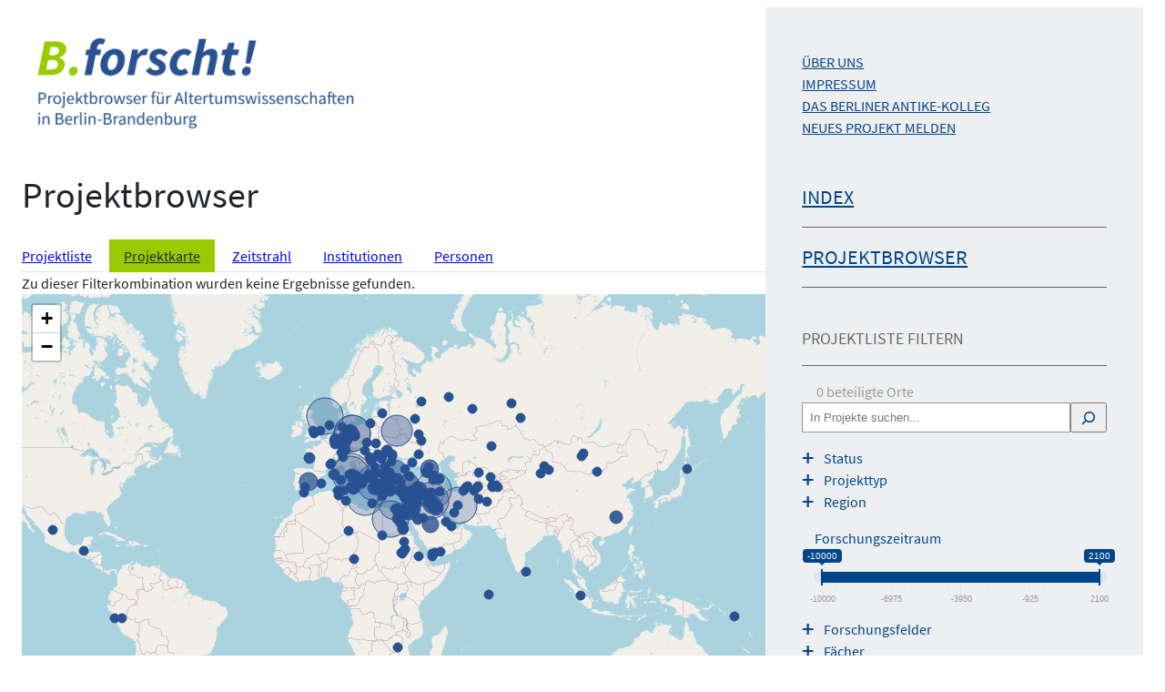

--- FILE ---
content_type: text/css
request_url: https://projektbrowser.berliner-antike-kolleg.org/wp-content/plugins/oes-map/leaflet/leaflet-panel-layers/leaflet-panel-layers.min.css?ver=1.2.6
body_size: 907
content:
/**
 * Leaflet Panel Layers v1.2.6 - 2019-12-23
 *
 * Copyright 2019 Stefano Cudini
 * stefano.cudini@gmail.com
 * http://labs.easyblog.it/
 *
 * Licensed under the MIT license.
 *
 * Demos:
 * http://labs.easyblog.it/maps/leaflet-panel-layers/
 *
 * Source:
 * git@github.com:stefanocudini/leaflet-panel-layers.git
 *
 */

.leaflet-panel-layers .leaflet-panel-layers-list{display:block}.leaflet-top.leaflet-right .leaflet-panel-layers:not(.compact){margin:0}.leaflet-panel-layers{width:30px;min-width:30px}.leaflet-panel-layers.expanded{width:auto;overflow-x:hidden;overflow-y:auto}.leaflet-panel-layers.expanded .leaflet-panel-layers-list{display:block}.leaflet-panel-layers:not(.expanded) .leaflet-panel-layers-grouplabel,.leaflet-panel-layers:not(.expanded) .leaflet-panel-layers-selector,.leaflet-panel-layers:not(.expanded) .leaflet-panel-layers-title>span{display:none}.leaflet-panel-layers-separator{clear:both}.leaflet-panel-layers-item .leaflet-panel-layers-title{display:block;white-space:nowrap;float:none;cursor:pointer}.leaflet-panel-layers-title .leaflet-panel-layers-selector{float:right}.leaflet-panel-layers-group{position:relative;width:auto;height:auto;clear:both;overflow:hidden}.leaflet-panel-layers-icon{text-align:center;float:left}.leaflet-panel-layers-group.collapsible:not(.expanded){height:20px}.leaflet-panel-layers-group.collapsible:not(.expanded) .leaflet-panel-layers-grouplabel{height:20px;overflow:hidden}.leaflet-panel-layers-group.collapsible:not(.expanded) .leaflet-panel-layers-item{display:none}.leaflet-panel-layers-group.collapsible .leaflet-panel-layers-grouplabel{display:block;cursor:pointer;-webkit-touch-callout:none;-webkit-user-select:none;-khtml-user-select:none;-moz-user-select:none;-ms-user-select:none;user-select:none}.leaflet-panel-layers-item{display:block;height:auto;clear:both;white-space:nowrap;-webkit-touch-callout:none;-webkit-user-select:none;-khtml-user-select:none;-moz-user-select:none;-ms-user-select:none;user-select:none}.leaflet-panel-layers-overlays .leaflet-panel-layers-item{white-space:pre-wrap;white-space:-moz-pre-wrap;white-space:-pre-wrap;white-space:-o-pre-wrap;word-wrap:break-word;width:auto;display:block}.leaflet-panel-layers-base .leaflet-panel-layers-selector{float:left}.leaflet-panel-layers-overlays .leaflet-panel-layers-selector{float:right}.leaflet-panel-layers.expanded .leaflet-panel-layers-overlays input{display:block}.leaflet-control-layers-selector{float:left}.leaflet-panel-layers{padding:4px;background:rgba(255,255,255,.5);box-shadow:-2px 0 8px rgba(0,0,0,.3)}.leaflet-panel-layers.expanded{padding:4px}.leaflet-panel-layers-selector{position:relative;top:1px;margin-top:2px}.leaflet-panel-layers-separator{height:8px;margin:12px 4px 0;border-top:1px solid rgba(0,0,0,.3)}.leaflet-panel-layers-item{min-height:20px}.leaflet-panel-layers-margin{height:25px}.leaflet-panel-layers-icon{line-height:20px;display:inline-block;height:20px;width:20px;background:#fff}.leaflet-panel-layers-group.collapsible .leaflet-panel-layers-icon:first-child{min-width:20px;font-size:16px;text-align:center;background:0 0}.leaflet-panel-layers-group{padding:2px 4px;margin-bottom:4px;border:1px solid rgba(0,0,0,.3);background:rgba(255,255,255,.6);border-radius:3px}.leaflet-panel-layers-overlays .leaflet-panel-layers-item{margin-bottom:4px;padding:2px;background:#fff;border:1px solid rgba(0,0,0,.3);border-radius:4px}.leaflet-panel-layers-overlays .leaflet-panel-layers-item:hover{border:1px solid #888;cursor:pointer}

--- FILE ---
content_type: text/css
request_url: https://projektbrowser.berliner-antike-kolleg.org/wp-content/plugins/oes-map/assets/css/map.css?ver=6.8.2
body_size: 403
content:
.oes-map-legend-icon {
  width: 0.5rem;
  margin-right: 3px;
}

#oes-map-loading-spinner {
  position: fixed;
  top: 0;
  left: 0;
  width: 100%;
  height: 100%;
  background-color: rgba(255, 255, 255, 0.6);
  display: none;
  z-index: 9999;
  justify-content: center;
  align-items: center;
}
#oes-map-loading-spinner .spinner {
  border: 4px solid #ccc;
  border-top: 4px solid #0073aa;
  border-radius: 50%;
  width: 40px;
  height: 40px;
  animation: spin 1s linear infinite;
}

.nav-links {
  display: inline-flex;
}
.nav-links .page-numbers.current {
  padding-top: 5px;
}

@keyframes spin {
  to {
    transform: rotate(360deg);
  }
}

/*# sourceMappingURL=map.css.map */


--- FILE ---
content_type: text/javascript
request_url: https://projektbrowser.berliner-antike-kolleg.org/wp-content/plugins/oes-map/assets/js/map-filter.min.js?ver=6.8.2
body_size: 786
content:
(function(){function safeInitMap(elementName,data,options){if(!window.oesMap||typeof oesMap.init!=="function"){console.error("oesMap is not available.");return}if(oesMap.maps[elementName]){oesMap.maps[elementName].remove();delete oesMap.maps[elementName]}oesMap.init(elementName,data,options)}function filterMapData(originalData,allowedIds,filterGroups){const isEmpty=Object.values(filterGroups).every(arr=>Array.isArray(arr)&&arr.length===0);if(isEmpty&&(!Array.isArray(allowedIds)||allowedIds.length===0)){return originalData}const allowedSet=new Set(allowedIds);const filteredData={};for(const category in originalData){if(!originalData.hasOwnProperty(category))continue;const categoryObj=originalData[category];if(!categoryObj.data)continue;const filteredEntries=categoryObj.data.map(entry=>{if(!Array.isArray(entry.projects))return entry;const allowedProjects=entry.projects.filter(project=>allowedSet.has(project.id));const cleanedPopup=window.oesFilterPopupText(entry.popup_text,allowedSet);return{...entry,projects:allowedProjects,popup_text:cleanedPopup}}).filter(entry=>Array.isArray(entry.projects)&&entry.projects.length>0);if(filteredEntries.length>0){filteredData[category]={...categoryObj,data:filteredEntries}}}let markerCount=0;for(const catKey in filteredData){if(filteredData[catKey]?.data){markerCount+=filteredData[catKey].data.length}}const countEl=document.querySelector(".oes-archive-count-number");if(countEl){countEl.textContent=markerCount}return filteredData}document.addEventListener("DOMContentLoaded",function(){safeInitMap(mapID,mapData,mapOptions)});document.addEventListener("oes-filter-processed",function(e){const filterGroups=e.detail.currentFilterPostIDs||{};const allAllowedIds=[...e.detail.filteredIDs||[]];const newMapData=filterMapData(mapData,allAllowedIds,filterGroups);safeInitMap(mapID,newMapData,mapOptions)})})();window.oesFilterPopupText=function defaultFilterPopupText(popupText,allowedSet){return popupText};

--- FILE ---
content_type: text/javascript
request_url: https://projektbrowser.berliner-antike-kolleg.org/wp-content/plugins/oes-core/includes/blocks/share-link/build/view.js?ver=3006798951213e2d20e2
body_size: 348
content:
document.addEventListener("DOMContentLoaded",(()=>{const e=document.getElementById("oes-share-link-button"),t=document.getElementById("oes-share-link-overlay"),n=document.getElementById("oes-share-link-copy");e&&e.addEventListener("click",(function(){const e=document.getElementById("oes-share-link-overlay");if(e){e.style.display="flex";const t=document.getElementById("oes-share-link-text");if(!t)return;t.innerHTML=oesGetRedirectLink("")}})),t&&t.addEventListener("click",(function(e){const t=document.getElementById("oes-share-link-overlay");t&&(t.style.display="none")})),n&&n.addEventListener("click",(async function(){try{const e=document.getElementById("oes-share-link-text");if(!e)return;await navigator.clipboard.writeText(e.value),alert("Text copied to clipboard!")}catch(e){alert("Failed to copy text: "+e)}}))}));

--- FILE ---
content_type: text/javascript
request_url: https://projektbrowser.berliner-antike-kolleg.org/wp-content/plugins/oes-map/assets/js/leaflet.min.js?ver=6.8.2
body_size: 1681
content:
(function($){let ignored_add_layer=false;window.oesMap={maps:{},settings:{},allMarkers:{},maplayers:{},layerGroups:{}};oesMap.init=function(elementName,data,options){const defaults={showLegend:false,controlsCollapsed:true,controlText:"Legend",legendLabelType:"Choose Type",legendLabelBorders:"Show borders",fitBounds:false,showBorders:true,defaultZoom:5,maxZoom:18,defaultCenter:[51.1657,10.4515],map_id:elementName,layer_files:[]};const validated_options=$.extend({},defaults,options||{});initializeMap(elementName,validated_options);addMarkersToMap(elementName,data,validated_options);addMapLayersAndControls(elementName,validated_options,data)};function initializeMap(elementName,options){const tileLayer=L.tileLayer("https://{s}.tile.openstreetmap.org/{z}/{x}/{y}.png",{attribution:'Daten von <a href="http://www.openstreetmap.org/">OpenStreetMap</a> - Veröffentlicht unter <a href="http://opendatacommons.org/licenses/odbl/">ODbL</a>'});oesMap.maps[elementName]=L.map(elementName,{center:oesMap.settings[elementName]?.center||options.defaultCenter,zoom:oesMap.settings[elementName]?.zoom||options.defaultZoom,layers:[tileLayer],maxZoom:oesMap.settings[elementName]?.maxzoom||options.maxZoom,scrollWheelZoom:false})}function addMarkersToMap(elementName,data,options){let bounds=L.latLngBounds([]);const allMarkers=[];let controlLayers=null;if(options.showLegend){controlLayers=new L.control.layers(null,null,{collapsed:options.controlsCollapsed})}$.each(data,function(i,row){const groupTitle=row.title,markersData=row.data;if(markersData.length>0){const layerGroup=L.layerGroup();const color=markersData[0]?.color||"#000000";markersData.forEach(marker=>{const markerLayer=L.circleMarker([marker.lat,marker.lon],{radius:marker.radius||5,fillColor:marker.color||color,color:marker.color||color,weight:marker.weight||1,opacity:marker.opacity||1,fillOpacity:marker.fillOpacity||1}).bindPopup(marker.popup_text);markerLayer.entryID=marker.entry_ID;markerLayer.addTo(layerGroup);bounds.extend(markerLayer.getLatLng())});layerGroup.addTo(oesMap.maps[elementName]);oesMap.layerGroups[`${elementName}_${i}`]=layerGroup;allMarkers.push(layerGroup);if(options.showLegend){const iconHTML=`<svg width="12" height="12" viewBox="0 0 10 10" xmlns="http://www.w3.org/2000/svg" style="vertical-align: middle; margin-right: 5px;"><circle cx="5" cy="5" r="4" stroke="${color}" fill="${color}" /></svg>`;controlLayers.addOverlay(layerGroup,`<span class="oes-map-group-title">${iconHTML}${groupTitle}</span>`)}}});oesMap.allMarkers[elementName]=allMarkers;if(options.fitBounds&&bounds.isValid()){oesMap.maps[elementName].fitBounds(bounds,{padding:[10,10]})}if(options.showLegend){oesMap.maps[elementName].addControl(controlLayers)}}function addMapLayersAndControls(elementName,options,data){const map=oesMap.maps[elementName];const container=`#${options.map_id}`;if(options.showLegend){const $legendToggle=$(`
                <div id="oes-map-legend" class="leaflet-control-layers-expanded leaflet-control">
                    ${options.controlText} <i class="fa fa-caret-down"></i>
                </div>`);$legendToggle.insertBefore(`${container} .leaflet-control-layers`);$(`${container} .leaflet-control-layers`).hide();$legendToggle.on("click",function(){$(`${container} .leaflet-control-layers`).toggle()});$('<div class="oes-map-help">'+options.legendLabelType+"</div>").insertBefore(`${container} .leaflet-control-layers-overlays`)}if(options.showBorders&&options.layer_files.length>0){$('<div id="oes-overlay-filter-header">'+options.legendLabelBorders+"</div>").insertAfter(`${container} .leaflet-control-layers-overlays`);options.layer_files.forEach(function(layerFile){$.getJSON(layerFile.url).done(function(geojsonData){const geoJsonLayer=L.geoJSON(geojsonData,{style:{color:"orange",weight:1,opacity:1,fillOpacity:0}}).addTo(map);oesMap.maplayers[elementName]=oesMap.maplayers[elementName]||[];oesMap.maplayers[elementName].push(geoJsonLayer);const checkboxId=`oes-map-layer-${elementName}_${layerFile.id}`;$(`<div><label><input type="checkbox" id="${checkboxId}" checked> ${layerFile.name}</label></div>`).insertAfter(`${container} #oes-overlay-filter-header`);$(`#${checkboxId}`).change(function(){if(this.checked){map.addLayer(geoJsonLayer)}else{map.removeLayer(geoJsonLayer)}})})})}}})(jQuery);

--- FILE ---
content_type: text/javascript
request_url: https://projektbrowser.berliner-antike-kolleg.org/wp-content/plugins/oes-map/assets/js/map.min.js?ver=6.8.2
body_size: 1337
content:
window.addEventListener("load",function(){oesMapShowMap(false,true)});document.addEventListener("click",function(event){const filterEl=event.target.closest(".oes-archive-filter, .oes-filter-abc, .oes-active-filter-item");if(filterEl){const mapID=filterEl.dataset.mapId||"oes_map_1";const mapWrapper=document.getElementById(mapID);const container=mapWrapper?.closest(".oes-map-container");if(container&&window.getComputedStyle(container).display!=="none"){const spinner=document.getElementById("oes-map-loading-spinner");if(spinner){spinner.style.display="flex"}oesMapShowMap(mapID,false)}return}const el=event.target;if(el.matches(".oes-map-map-toggle")){const mapID=el.dataset.mapId||"oes_map_1";oesMapShowMap(mapID,true);return}if(el.matches(".oes-map-list-toggle")){oesMapShowList();return}if(el.matches(".oes-map-external-legend-toggle")){const mapID=el.dataset.mapId;const category=el.dataset.category;oesMapExternalLegend(mapID,category);return}});document.addEventListener("oes-range-filter-processed",function(){document.querySelectorAll(".oes-range-slider").forEach(function(el){const mapID=el.dataset.mapId||"oes_map_1";const mapWrapper=document.getElementById(mapID);const container=mapWrapper?.closest(".oes-map-container");if(container&&window.getComputedStyle(container).display!=="none"){oesMapShowMap(mapID,false)}})});function oesMapModifyLayers(map_ID,valid_IDs){map_ID=map_ID||"oes_map_1";const map=oesMap.maps[map_ID];const bounds=L.latLngBounds([]);oesMap.allMarkers[map_ID].forEach(markerGroup=>{markerGroup.eachLayer(marker=>{const shouldBeVisible=valid_IDs.includes(marker.entryID);const isCurrentlyVisible=map.hasLayer(marker);if(shouldBeVisible&&!isCurrentlyVisible){map.addLayer(marker)}else if(!shouldBeVisible&&isCurrentlyVisible){map.removeLayer(marker)}if(map.hasLayer(marker)){bounds.extend(marker.getLatLng())}})});if(bounds.isValid()){map.fitBounds(bounds,{padding:[10,10]})}}function oesMapExternalLegend(map_ID,category){const map=oesMap.maps[map_ID];const layerGroups=oesMap.layerGroups;for(let key in layerGroups){const layer=layerGroups[key];const isCategoryMatch=key===`${map_ID}_${category}`;const isMapMatch=key.startsWith(`${map_ID}_`);if(category==="all"){if(isMapMatch){map.addLayer(layer);jQuery("#"+key).removeClass("oes-map-legend-item-inactive")}}else if(isCategoryMatch){const selector="#"+key;const isActive=map.hasLayer(layer);jQuery(selector).toggleClass("oes-map-legend-item-inactive");if(isActive){map.removeLayer(layer)}else{map.addLayer(layer)}}}}function oesMapShowMap(map_ID,switch_tab=true){map_ID=map_ID||"oes_map_1";const externalFnName="oesMapGetValidIDS_"+map_ID;if(typeof window[externalFnName]==="function"){let valid_IDs=[];valid_IDs=window[externalFnName]();oesMapModifyLayers(map_ID,valid_IDs)}const mapToggle=jQuery(".oes-map-map-toggle");const listToggle=jQuery(".oes-map-list-toggle");if(mapToggle.length||listToggle.length){if(switch_tab){mapToggle.addClass("active");listToggle.removeClass("active")}jQuery(".oes-map-container").show();jQuery(".oes-archive-wrapper").css("opacity","0");jQuery(".wp-block-oes-archive-loop").css("height","0")}const spinner=document.getElementById("oes-map-loading-spinner");if(spinner){spinner.style.display="none"}document.dispatchEvent(new CustomEvent("oes-map-map-displayed"))}function oesMapShowList(){jQuery(".oes-map-map-toggle").removeClass("active");jQuery(".oes-map-list-toggle").addClass("active");jQuery(".oes-map-container").hide();jQuery(".oes-archive-wrapper").css("opacity","1");jQuery(".wp-block-oes-archive-loop").css("height","100%");document.dispatchEvent(new CustomEvent("oes-map-list-displayed"))}function oesMapPageNav(button,direction){const wrapper=button.closest(".popup-wrapper");const pages=wrapper.querySelectorAll(".popup-page");const pageIndicator=wrapper.querySelector(".page-numbers.current");let currentIndex=Array.from(pages).findIndex(p=>p.style.display!=="none");const newIndex=currentIndex+direction;if(newIndex>=0&&newIndex<pages.length){pages[currentIndex].style.display="none";pages[newIndex].style.display="";if(pageIndicator){pageIndicator.textContent=`${newIndex+1} / ${pages.length}`}}}

--- FILE ---
content_type: text/javascript
request_url: https://projektbrowser.berliner-antike-kolleg.org/wp-content/plugins/oes-core/includes/theme/figures/figures.min.js?ver=6.8.2
body_size: 813
content:
oesOpenImageModal(document.getElementsByClassName("oes-modal-toggle"));oesGallerySelect(document.getElementsByClassName("oes-gallery-carousel-thumbnail"));oesGallerySlider(document.getElementsByClassName("oes-gallery-slider-next"),true);oesGallerySlider(document.getElementsByClassName("oes-gallery-slider-previous"),false);function oesOpenImageModal(modals){let j;for(j=0;j<modals.length;j++){const modalContainer=modals[j].firstElementChild;modalContainer.addEventListener("click",function(){const img=this.firstElementChild,modal=this.parentElement.nextElementSibling,close=modal.firstElementChild,modalContainer=jQuery(modal).find(".oes-modal-image-container").get(0);let modalImg;if(modalContainer){modalImg=modalContainer.firstElementChild}if(img&&modalImg){modal.style.display="block";modalImg.src=img.src}if(close){close.onclick=function(){modal.style.display="none"}}})}}function oesGallerySelect(images){let j;for(j=0;j<images.length;j++){images[j].addEventListener("click",function(){oesGallerySwapImage(this)})}}function oesGallerySwapImage(image){const id=image.dataset.id,carousel=image.parentElement.parentElement,figure=carousel.parentElement;jQuery(carousel).children(".oes-figure-thumbnail").removeClass("active");jQuery(carousel).find(".oes-gallery-carousel-thumbnail.wp-image-"+id).parent().addClass("active");jQuery(figure).find(".oes-panel-figcaption").removeClass("active");jQuery(figure).find(".oes-panel-figcaption-"+id).addClass("active");let panelImage=jQuery(figure).find("#oes-panel-image-center").get(0);if(panelImage!==undefined){panelImage.srcset=image.srcset;panelImage.src=image.src;panelImage.alt=image.alt;panelImage.dataset.id=image.dataset.id;const panelParent=panelImage.parentElement,imageParent=image.parentElement;if(imageParent&&panelParent&&panelParent.tagName==="A"){panelParent.href=imageParent.href}}let modalImage=jQuery(figure).find("#oes-modal-image-center").get(0);if(modalImage!==undefined){modalImage.srcset=image.srcset;modalImage.src=image.src;modalImage.alt=image.alt}jQuery(figure).find(".oes-modal-content-text").removeClass("active");jQuery(".oes-modal-content-text-"+id).addClass("active")}function oesGallerySlider(slider,next){let j;for(j=0;j<slider.length;j++){slider[j].addEventListener("click",function(){const figure=this.closest("figure"),activeImage=jQuery(figure).find(".oes-figure-thumbnail.active").get(0);let newImage;if(next){newImage=jQuery(activeImage).next().get(0);if(newImage===undefined)newImage=jQuery(figure).find(".oes-figure-thumbnail").first().get(0)}else{newImage=jQuery(activeImage).prev().get(0);if(newImage===undefined)newImage=jQuery(figure).find(".oes-figure-thumbnail").last().get(0)}if(newImage.firstChild!==undefined)oesGallerySwapImage(newImage.firstChild)})}}

--- FILE ---
content_type: text/javascript
request_url: https://projektbrowser.berliner-antike-kolleg.org/wp-content/themes/oes-bak-theme-block/assets/js/map-filter.min.js
body_size: 552
content:
window.oesFilterPopupText=function defaultFilterPopupText(popupText,allowedSet){const tempDiv=document.createElement("div");tempDiv.innerHTML=popupText;const pages=tempDiv.querySelectorAll(".popup-page[data-page]");let pageIndex=1;let totalPages=0;pages.forEach(page=>{const pageId=page.getAttribute("data-page");if(!allowedSet.has(Number(pageId))){page.remove()}else{totalPages++;page.setAttribute("data-page-index",pageIndex);pageIndex++}});const remainingPages=tempDiv.querySelectorAll(".popup-page");if(remainingPages.length>0){remainingPages[0].style.display=""}const paginationSpan=tempDiv.querySelector(".page-numbers.current");if(paginationSpan){paginationSpan.textContent=`1 / ${totalPages}`}const otherPages=pages.length-totalPages;if(otherPages>0){const otherDiv=document.createElement("div");otherDiv.classList.add("bak-message");otherDiv.innerHTML=otherPages===1?`1 weiteres Projekt an diesem Ort, das den Filterkriterien nicht entspricht.`:`${otherPages} weitere Projekte an diesem Ort, die den Filterkriterien nicht entsprechen.`;const navDiv=tempDiv.querySelector(".bak-project-navigation");if(navDiv){navDiv.appendChild(otherDiv)}}return tempDiv.innerHTML};

--- FILE ---
content_type: text/javascript
request_url: https://projektbrowser.berliner-antike-kolleg.org/wp-content/plugins/oes-core/includes/blocks/empty-result/build/view.js?ver=68606b2a72c51de0b18d
body_size: 162
content:
document.addEventListener("DOMContentLoaded",(function(e){0===jQuery(".oes-post-filter-wrapper:visible").length?jQuery(".oes-archive-container-no-entries").show():jQuery(".oes-archive-container-no-entries").hide()}));